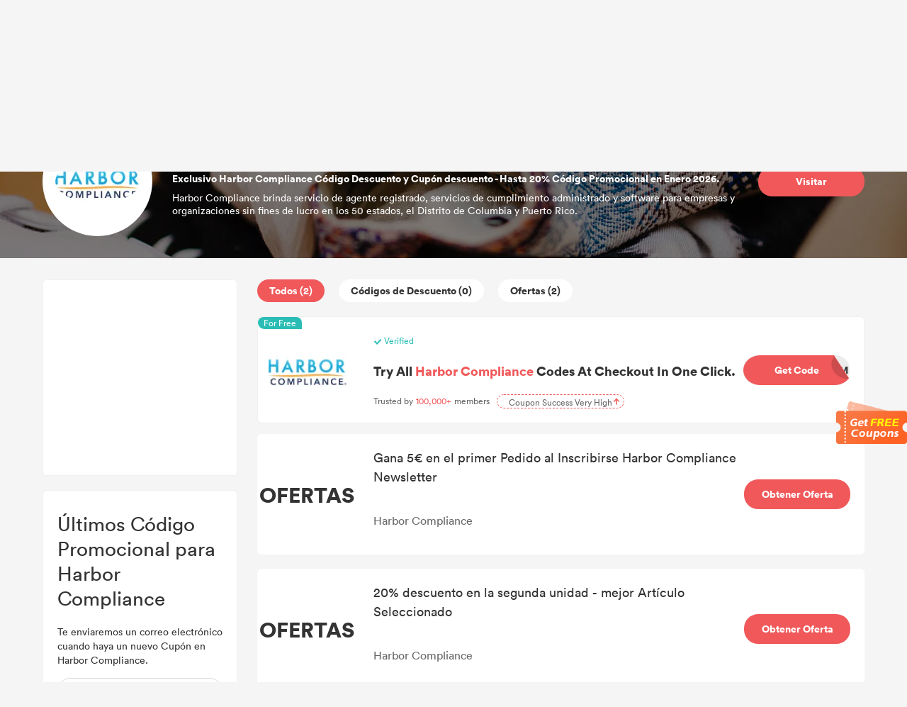

--- FILE ---
content_type: text/html; charset=UTF-8
request_url: https://promo.dealam.com/es/store/harborcompliance-29961/
body_size: 20308
content:
<!doctype html>
<html
     lang="es">
<head>
    <title>Encuentra las mejores promociones en Enero - Explora Código Descuento en Harbor Compliance + Código Promocional de hasta 20% en Cupón!</title>
    <meta http-equiv="Content-Type" content="text/html; charset=utf-8"/>
    <meta name='ir-site-verification-token' value='-293801344'/>
    <meta name="viewport" content="width=device-width, initial-scale=1.0, maximum-scale=1.0, user-scalable=no">
    <meta content="Código Promocional,Cupón,Código Descuento,Cupón Descuento,Descuento,Ofertas" name="keywords"/>
    <meta content="Harbor Compliance Cupón es el último descuento de Harbor Compliance, verificado, ¡ahorre más dinero en sus productos favoritos!" name="description"/>
    <link rel="shortcut icon" href="/favicon.ico"/>
    <meta name="robots" content="index,follow"/>
    <link rel="stylesheet" href="https://promo.dealam.com/static/v2/css/public.css">

    <link data-n-head="ssr" data-hid="canonical" rel="canonical" href="https://promo.dealam.com/es/store/harborcompliance-29961/">
    <script src="https://www.dealam.com/Tpl/default/Public/js/jquery-1.7.2.min.js"></script>
    <script src="https://promo.dealam.com/static/scroll/jquery.nicescroll.min.js"></script>



    <!-- 联盟验证 -->
    <!-- WGCCxxx -->
        
    
    
    <style type="text/css">
        .google-ad {
            text-align: center;
        }
        .m-ad {
            display: none;
        }

        @media (max-width: 768px) {
            /*.pc-ad {
                display: none;
            }

            .m-ad {
                max-width: 100%;
                display: block;
            }*/
            .m-none {
                display: none !important;
            }
        }
    </style>


    
    <script async="async" src="https://www.google.com/adsense/search/ads.js"></script>

    <!-- google 搜索广告-->

    <script type="text/javascript" charset="utf-8">
        (function (g, o) {
            g[o] = g[o] || function () {
                (g[o]['q'] = g[o]['q'] || []).push(
                    arguments)
            }, g[o]['t'] = 1 * new Date
        })(window, '_googCsa');
    </script>

    <!-- Global site tag (gtag.js) - Google Ads: 726380932 -->
    <script async src="https://www.googletagmanager.com/gtag/js?id=AW-726380932"></script>
    <script>
        window.dataLayer = window.dataLayer || [];

        function gtag() {
            dataLayer.push(arguments);
        }

        gtag('js', new Date());

        gtag('config', 'AW-726380932');
    </script>

    <!-- Meta Pixel Code -->
    <script>
        !function(f,b,e,v,n,t,s)
        {if(f.fbq)return;n=f.fbq=function(){n.callMethod?
            n.callMethod.apply(n,arguments):n.queue.push(arguments)};
            if(!f._fbq)f._fbq=n;n.push=n;n.loaded=!0;n.version='2.0';
            n.queue=[];t=b.createElement(e);t.async=!0;
            t.src=v;s=b.getElementsByTagName(e)[0];
            s.parentNode.insertBefore(t,s)}(window,document,'script',
            'https://connect.facebook.net/en_US/fbevents.js');
        fbq('init', '706298320888420');
        fbq('track', 'PageView');
    </script>
    <noscript>
        <img height="1" width="1"
             src="https://www.facebook.com/tr?id=706298320888420&ev=PageView
&noscript=1"/>
    </noscript>
    <!-- End Meta Pixel Code -->

    <script>
        window.addEventListener('DOMContentLoaded', function (event) {

            if (window.location.href.includes('/store/')) {
                document.querySelectorAll(".coupon-item").forEach(function (e) {
                    e.addEventListener('click', function () {
                        gtag('event', 'conversion', {'send_to': 'AW-726380932/6Sx4CLidkr4DEITjrtoC'});
                        fbq('track', 'Purchase');
                    });
                });
            }
            ;

        });
    </script>

</head>
<body>
<div id="moolah_pop_id" style="height: 5px;min-height: 5px;width: 100%;background-color: #fff;"></div>
            <style>
    .header-wrapper {
        padding: 30px 0;
        padding-top: 10px;
        padding-bottom: 20px;
        background: #fff;
        border-bottom: 1px solid #eaeaea;
        position: relative;
    }

    .header {
        /*display: flex;*/
        margin-top: 10px;
    }

    .logo {
        width: 200px;
        /* height: 56px; */
        display: inline-block;
    }

    .logo > img {
        vertical-align: unset;
        width: 100%;
    }

    .nav {
        padding: 0 0 0 30px;
        display: inline-block;
    }

    .nav > ul > li {
        /* line-height: 100px;
        height: 60px; */
        padding: 0 30px;
        display: block;
        font-weight: 500;
        color: #3C3C3C;
        /* padding-bottom: 5px; */
        font-size: 20px;
        float: left;
    }

    .nav > ul > li > a:hover {
        color: #E44245;
    }

    .nav > ul > li > a {
        font-size: 14px;
    }

    .search {
        /*display: flex;*/
        height: 36px;
        /*width: 40%;*/
        margin: 0;
        z-index: 103;
        /*float: right;*/
        /* margin-top: 16px; */
        line-height: 36px;
        width: 390px;
        box-shadow: 0px 0px 9px 0px rgba(153, 153, 153, 0.33);
        border-radius: 18px;
    }

    .search-input {
        position: relative;
        background: #fff;
        border-radius: 18px;
        /* border: 1px solid #e1e1e1; */
        width: 100%;
        height: 100%;
        display: flex;
    }

    .search-input > input {
        width: 100%;
        border-radius: 18px;
    }

    .search-button {
        display: flex;
        width: 44px;
        height: 36px;
    }

    .search-button > img {
        margin-left: 15px;
        margin-right: 10px;
        vertical-align: middle;
        width: 14px;
    }

    .header-right {
        float: right;
        display: flex;
        align-items: center;
    }

    .locale {
        cursor: pointer;
        font-size: 14px;
        z-index: 10;
        text-align: center;
        margin-left: 20px;
        /* margin-top: 25px; */
        width: 60px;
        position: relative;
        color: #333;
    }

    .locale:after {
        content: "";
        border-left: 4px solid transparent;
        border-right: 4px solid transparent;
        border-top: 4px solid #555;
        position: relative;
        width: 0;
        top: 11px;
        right: -8px;
    }

    .locale-list-box {
        display: none;
        top: 30px;
        left: -18px;
        width: 130px;
        position: absolute;
        background: #fff;
        /* box-shadow: darkgrey 0px 0px 5px 0px; */
        box-shadow: 0px 0px 9px 0px rgba(153, 153, 153, 0.33);
        border-radius: 6px;
        padding: 10 0;
    }

    .lang-item {
        display: block;
        height: 30px;
        line-height: 30px;
    }

    .lang-item:hover {
        background: #FFEFEF;
    }


    .area {
        cursor: pointer;
        font-size: 14px;
        z-index: 10;
        text-align: center;
        margin-left: 20px;
        /* margin-top: 25px; */
        /*width: 60px;*/
        position: relative;
        color: #333;
    }

    .area:after {
        content: "";
        border-left: 4px solid transparent;
        border-right: 4px solid transparent;
        border-top: 4px solid #555;
        position: relative;
        width: 0;
        top: 11px;
        right: -8px;
    }

    .area-list-box {
        display: none;
        top: 30px;
        right: 20%;
        width: 200px;
        position: absolute;
        background: #fff;
        /* box-shadow: darkgrey 0px 0px 5px 0px; */
        box-shadow: 0px 0px 9px 0px rgba(153, 153, 153, 0.33);
        border-radius: 6px;
        /*padding: 10 0;*/
        max-height: 60vh;
        overflow: auto !important;
    }
    .area-list-box::-webkit-scrollbar {
        display: none;
    }

    .area-item {
        display: block;
        height: 30px;
        line-height: 30px;
    }

    .area-item:hover {
        background: #FFEFEF;
    }


    /*搜索*/
    .search-result {
        display: none;
        position: absolute;
        top: 40px;
        border: 1px solid #e6e6e6;
        background: #fff;
        width: 100%;
        border-radius: 8px;
        overflow-y: scroll;
        max-height: 278px;
        z-index: 999;

    }

    /* 隐藏默认的滚动条 */
    .search-result::-webkit-scrollbar {
        width: 8px;
    }

    /* 滚动条滑块 */
    .search-result::-webkit-scrollbar-thumb {
        width: 1px;
        height: 10px;
        background: #D8D8D8;
        border-radius: 3px;
    }

    /* 滚动条轨道 */
    .search-result::-webkit-scrollbar-track {
        border-radius: 10px;
    }

    /* 滚动条滑块在轨道上的动画效果 */
    /*.search-result::-webkit-scrollbar-thumb:hover {
        background: linear-gradient(45deg, #e73c7e, #23a6d5);
    }*/


    .search-store-item {
        display: block;
        line-height: 27px;
        padding: 5px 0;
        padding-left: 10px;
        color: #000 !important;
    }

    .search-store-item:hover {
        background: #F8F8F8;
    }

    ::-webkit-input-placeholder { /* WebKit browsers */
        color: #999;
        font-size: 14px;
    }

    .header-nav {
        display: flex;
        align-items: center;
    }

    @media (max-width: 768px) {
        .locale-list-box {
            left: -65px;

        }

        .header-nav {
            width: 65%;
        }

        /*.header-wrapper {*/
        /*    position: fixed ;*/
        /*    top: 0;*/
        /*    left: 0;*/
        /*    z-index:  999;*/
        /*}*/
        .area-list-box {
            display: none;
            top: 30px;
            right: -20%;
            overflow: auto !important;
        }

        .search {
            display: none;
        }

        .nav {
            padding: unset;
        }

        .header {
            margin-top: 0;
        }

        .nav > ul > li {
            line-height: 60px;
            padding: unset;
            height: 60px;
            margin-left: 20px;
        }

        .nav > ul > li:first-child {
            margin-left: 0px;
        }

        .header-wrapper {
            padding: unset;
            padding-top: 16px;
            position: fixed;
            z-index: 100000;
            /*overflow: hidden;*/
            width: 100%;
            margin-top: -5px;
        }

        .locale {
            /* margin-top: 18px; */
        }

        .logo {
            width: 80px;
            margin-right: 10px;
            display: inline-block;
            vertical-align: middle;
        }

        .logo > img {
            width: 80px;
        }
    }
</style>

<script>


        function selectArea() {
            var status = $("#is_show").val();
            if (status == 0) {
                $(".area-list-box").show();
                $("#is_show").val(1);
            } else {
                $(".area-list-box").hide();
                $("#is_show").val(0);
            }
        }
        $(function () {
            //  语言切换
            let timeout1;
            $(".area").mousemove(function () {
                // $(".area-list-box").stop();
                clearTimeout(timeout1);
                timeout = setTimeout(() => {
                    $(".area-list-box").show();
                }, 200);
            })
            $('.area').mouseleave(function () {
                // $(".area-list-box").stop();
                clearTimeout(timeout1);
                timeout1 = setTimeout(() => {
                    $(".area-list-box").hide();
                }, 200);
            })

            //  语言切换
            let timeout;
            $(".locale").mousemove(function () {
                // $(".locale-list-box").stop();
                clearTimeout(timeout);
                timeout = setTimeout(() => {
                    $(".locale-list-box").show();
                }, 200);
            })
            $('.locale').mouseleave(function () {
                // $(".locale-list-box").stop();
                clearTimeout(timeout);
                timeout = setTimeout(() => {
                    $(".locale-list-box").hide();
                }, 200);
            })

            var searchResult = {};

            // 搜索
            $("#search").keyup(function () {
                if ($(this).val().length > 1) {
                    $('.boxwithoutvalue').css('display', 'none');
                    searchResult.keyword = $(this).val();
                    $.get(getSearchUrl(), {
                        'keyword': $(this).val(),
                        '_token': $("#csrf_token").val()
                    }, function (result) {
                        setResultHtml(result)
                        addBoxWithoutValue()
                    });
                } else {
                    $("#search-store-result-null").remove();
                    $(".search-result .search-store-item").remove();
                    addBoxWithoutValue()
                }
            });
            //滑动事件
            var isRequest = false;
            $('.search-result').scroll(function () {
                if ($(this)[0].scrollHeight - $(this).scrollTop() - $(this).height() < 100 && !isRequest) {
                    if (searchResult.data.current_page < searchResult.data.last_page) {
                        var nextPage = searchResult.data.current_page + 1;
                        isRequest = true;
                        $.get(getSearchUrl(), {
                            'keyword': searchResult.keyword,
                            'page': nextPage,
                            '_token': $("#csrf_token").val()
                        }, function (result) {
                            setResultHtml(result, 'append', false)
                            isRequest = false;
                            addBoxWithoutValue()
                        });
                    }
                }
            });

            function getSearchUrl() {
                                var dir = 'stores'
                
                
                

                var areaName = 'es';
                if (areaName == '') {
                    var url = "/" + dir + "/search/";
                } else {
                    var url = "/es/" + dir + "/search/";
                }

                return url;
            }

            function setResultHtml(result, addType = 'html', addNull = true) {
                var resultHtml = "";
                if (result.code == 200) {
                    var reg = new RegExp('(' + searchResult.keyword + ')', 'gi');
                                            for (var i = 0; i < result.data.length; i++) {
                        var str = result.data[i].store_name.replaceAll(reg, "<strong>$1</strong>");
                        resultHtml += '<a class="search-store-item" href="' + result.data[i].url + '">' + str + '</a>';
                    }
                                    }

                if (resultHtml == "" && addNull) {
                    //resultHtml = '<div class="search-store-item" id = "search-store-result-null">Null</div>';
                }
                if (addType == 'html') {
                    $(".search-result").html(resultHtml);
                } else {
                    $("#search-store-result-null").remove();
                    $(".search-result").append(resultHtml);
                }

                            }

            $("#locale-list-box").niceScroll({
                cursorcolor: "#999",
                cursorwidth: "8px"
            });
            $(".area-list-box").niceScroll({
                cursorcolor: "#999",
                cursorwidth: "8px"
            });
        })
</script>
<input type="hidden" id="csrf_token" name="_token" value="NVUdGFtWg3uD2xjXJyuDCVSCYrdnMVX4kb8VL3rq">
<div class="header-wrapper">
    <div class="wrapper header" style="display: flex;justify-content: unset;align-items: center;">
        <a href="/">
            <div class="logo">
                <style>
                    .m-logo {
                        display: none;
                    }

                    .pc-logo {
                        display: block;
                    }

                    @media (max-width: 990px) {
                        .m-logo {
                            display: block;
                        }

                        .pc-logo {
                            display: none;
                        }
                    }
                </style>
                <img class="pc-logo" src="/static/v2/images/logo.svg" alt="DealAm">
                <img class="m-logo" src="/static/v2/images/logo_m.svg" alt="DealAm">
            </div>
        </a>
        <div class="header-nav" style="">
            <div class="nav">
                <ul style="display:flex;">
                    
                    
                    
                    <li>
                                                    <a href="https://promo.dealam.com/es/stores/">Tiendas</a>
                                            </li>
                                        
                </ul>
            </div>
            <div class="header-right">
                <div class="search">
                    <div class="search-input">
                        <div class="search-button">
                            <img src="/static/v2/images/search.svg" alt="">
                        </div>
                        <input type="text" id="search" autocomplete="off"
                               onfocus="addBoxWithoutValue()"
                               placeholder="Encuentra tus tiendas, marcas y cupones favoritos">
                        <div class="search-result">
                        </div>
                        <style>
    .boxwithoutvalue {
        /*width: 372px;*/
        background: #FFFFFF;
        box-shadow: 0px 0px 8px 0px rgba(0, 0, 0, 0.05);
        border-radius: 8px;
        position: absolute;
        top: 40px;
        left: 0px;
        display: none;
        padding: 15px;
        padding-right: 5px;
        z-index: 10;
    }

    .boxwithoutvalue .title {
        font-size: 14px;
        font-family: Circular-Bold, Circular;
        font-weight: bold;
        color: #333333;
        line-height: 18px;
    }

    .boxwithoutvalue .content {
        width: 100%;
        display: flex;
        flex-wrap: wrap;
        gap: 10px;
        margin-top: 10px;
    }

    .boxwithoutvalue .content a {
        display: inline-block;
        /*height: 28px;*/
        background: #F4F4F4;
        border-radius: 14px;
        line-height: 28px;
        padding: 0 11px;
        font-size: 14px;
        font-family: Circular-Book, Circular;
        font-weight: normal;
        color: #333333;
    }
</style>
<script>
    function addBoxWithoutValue() {
        let thisvalue = document.getElementById("search").value;
        if (thisvalue == '') {
            $('.boxwithoutvalue').css('display', 'block')
            $('.addBoxMengceng').css('display', 'block')
        } else {
            $('.boxwithoutvalue').css('display', 'none')
            $('.addBoxMengceng').css('display', 'none')
        }
        if ($(".search-result").children().length > 0) {
            $(".search-result").show();
            $('.addBoxMengceng').show();
        } else {
            $(".search-result").hide();
        }
    }

    function addBoxnone() {
        $('.boxwithoutvalue').css('display', 'none')
        $('.addBoxMengceng').css('display', 'none')
        $(".search-result").hide();
    }
</script>
<div class="addBoxMengceng"
     style="display: none;position: fixed;top: 0;left: 0;width: 100vw;height: 100vh;background: transparent;z-index: 8;"
     onclick="addBoxnone()"></div>
                    </div>
                </div>

                <div class="area" onclick="selectArea()">
                    <input type="hidden" id="is_show" value="0">
                    ES
                    <div class="area-list-box">
                                                    <a class="area-item"
                               href=" https://www.dealam.com/coupons/ "
                            >
                                United States (US)
                            </a>
                                                    <a class="area-item"
                               href=" https://promo.dealam.com/fr/"
                            >
                                La France (FR)
                            </a>
                                                    <a class="area-item"
                               href=" https://promo.dealam.com/de/"
                            >
                                Deutschland (DE)
                            </a>
                                                    <a class="area-item"
                               href=" https://promo.dealam.com/jp/"
                            >
                                日本 (JP)
                            </a>
                                                    <a class="area-item"
                               href=" https://promo.dealam.com/ae/"
                            >
                                United Arab Emirates (AE)
                            </a>
                                                    <a class="area-item"
                               href=" https://promo.dealam.com/ar/"
                            >
                                Argentina (AR)
                            </a>
                                                    <a class="area-item"
                               href=" https://promo.dealam.com/at/"
                            >
                                Österreich (AT)
                            </a>
                                                    <a class="area-item"
                               href=" https://promo.dealam.com/be/"
                            >
                                Belgique (BE)
                            </a>
                                                    <a class="area-item"
                               href=" https://promo.dealam.com/bg/"
                            >
                                България (BG)
                            </a>
                                                    <a class="area-item"
                               href=" https://promo.dealam.com/br/"
                            >
                                Brasil (BR)
                            </a>
                                                    <a class="area-item"
                               href=" https://promo.dealam.com/ch/"
                            >
                                die Schweiz (CH)
                            </a>
                                                    <a class="area-item"
                               href=" https://promo.dealam.com/cl/"
                            >
                                Chile (CL)
                            </a>
                                                    <a class="area-item"
                               href=" https://promo.dealam.com/co/"
                            >
                                Colombia (CO)
                            </a>
                                                    <a class="area-item"
                               href=" https://promo.dealam.com/cz/"
                            >
                                Česká republika (CZ)
                            </a>
                                                    <a class="area-item"
                               href=" https://promo.dealam.com/dk/"
                            >
                                Danmark (DK)
                            </a>
                                                    <a class="area-item"
                               href=" https://promo.dealam.com/eg/"
                            >
                                جمهورية مصر العربية‎ (EG)
                            </a>
                                                    <a class="area-item"
                               href=" https://promo.dealam.com/es/"
                            >
                                España (ES)
                            </a>
                                                    <a class="area-item"
                               href=" https://promo.dealam.com/fi/"
                            >
                                Suomi (FI)
                            </a>
                                                    <a class="area-item"
                               href=" https://promo.dealam.com/hk/"
                            >
                                香港特別行政區 (HK)
                            </a>
                                                    <a class="area-item"
                               href=" https://promo.dealam.com/hu/"
                            >
                                Magyarország (HU)
                            </a>
                                                    <a class="area-item"
                               href=" https://promo.dealam.com/id/"
                            >
                                Indonesia (ID)
                            </a>
                                                    <a class="area-item"
                               href=" https://promo.dealam.com/ie/"
                            >
                                Ireland (IE)
                            </a>
                                                    <a class="area-item"
                               href=" https://promo.dealam.com/in/"
                            >
                                India (IN)
                            </a>
                                                    <a class="area-item"
                               href=" https://promo.dealam.com/it/"
                            >
                                Italia (IT)
                            </a>
                                                    <a class="area-item"
                               href=" https://promo.dealam.com/kr/"
                            >
                                한국 (KR)
                            </a>
                                                    <a class="area-item"
                               href=" https://promo.dealam.com/mx/"
                            >
                                México (MX)
                            </a>
                                                    <a class="area-item"
                               href=" https://promo.dealam.com/mys/"
                            >
                                Malaysia (MY)
                            </a>
                                                    <a class="area-item"
                               href=" https://promo.dealam.com/nl/"
                            >
                                Nederland (NL)
                            </a>
                                                    <a class="area-item"
                               href=" https://promo.dealam.com/no/"
                            >
                                Norge (NO)
                            </a>
                                                    <a class="area-item"
                               href=" https://promo.dealam.com/nz/"
                            >
                                New Zealand (NZ)
                            </a>
                                                    <a class="area-item"
                               href=" https://promo.dealam.com/ph/"
                            >
                                Philippines (PH)
                            </a>
                                                    <a class="area-item"
                               href=" https://promo.dealam.com/pl/"
                            >
                                Polska (PL)
                            </a>
                                                    <a class="area-item"
                               href=" https://promo.dealam.com/pt/"
                            >
                                Portugal (PT)
                            </a>
                                                    <a class="area-item"
                               href=" https://promo.dealam.com/ro/"
                            >
                                România (RO)
                            </a>
                                                    <a class="area-item"
                               href=" https://promo.dealam.com/ru/"
                            >
                                Россия (RU)
                            </a>
                                                    <a class="area-item"
                               href=" https://promo.dealam.com/sa/"
                            >
                                Saudi Arabia (SA)
                            </a>
                                                    <a class="area-item"
                               href=" https://promo.dealam.com/se/"
                            >
                                Sverige (SE)
                            </a>
                                                    <a class="area-item"
                               href=" https://promo.dealam.com/sg/"
                            >
                                Singapore (SG)
                            </a>
                                                    <a class="area-item"
                               href=" https://promo.dealam.com/si/"
                            >
                                Slovenščina (SI)
                            </a>
                                                    <a class="area-item"
                               href=" https://promo.dealam.com/sk/"
                            >
                                Slovensko (SK)
                            </a>
                                                    <a class="area-item"
                               href=" https://promo.dealam.com/th/"
                            >
                                ประเทศไทย (TH)
                            </a>
                                                    <a class="area-item"
                               href=" https://promo.dealam.com/tr/"
                            >
                                hindi (TR)
                            </a>
                                                    <a class="area-item"
                               href=" https://promo.dealam.com/tw/"
                            >
                                中國台灣 (TW)
                            </a>
                                                    <a class="area-item"
                               href=" https://promo.dealam.com/ua/"
                            >
                                Украина (UA)
                            </a>
                                                    <a class="area-item"
                               href=" https://promo.dealam.com/vn/"
                            >
                                Việt Nam (VN)
                            </a>
                                            </div>
                </div>

                            </div>
        </div>
    </div>
</div>
    
<div class="container">
        <script type="text/javascript" charset="utf-8">
        $(function () {
            if (window.screen.width < 900) {
                var offset = 100;
            } else {
                var offset = 120;
            }
            var top = $(".store-coupon-right").offset().top - offset;
            $("html, body").animate({
                scrollTop: top + "px"
            }, {
                duration: 500,
                easing: "swing"
            });
            $(".wrapper header").css('position', 'fixed')
        })

            </script>
    <style>
        /* google ad style */
        .adsbygoogle-parent{
            height: 167px;
            width: 100%;
            position: relative;
            padding-bottom: 20px;
            overflow: hidden;
            box-sizing: border-box;
        }
        .adsbygoogle-parent .advertisement-title{
            background: #eaeaea;
            border-radius: 8px;
            color: #222;
            display: inline-block;
            font-size: 12px;
            font-weight: 500;
            height: 22px;
            line-height: 22px;
            padding: 0 6px;
            text-align: center;
            position: relative;
        }

        .adsbygoogle-parent .adsbygoogle.list-item{
            height: 120px;
            width: 100%;
            background: #fff;
            border-radius:6px;
        }
    </style>
    <style>
        .background-red {
            background-color: #FF4E4E !important;
        }

        .coupon-item {
            position: relative;
        }

        .coupon-exclusive-tag {
            position: absolute;
            left: 0;
            top: 0;
            overflow: hidden;
            z-index: 999;
        }

        .coupon-exclusive-bg {
            width: 131px;
            height: auto;
            text-align: center;
            transform: rotate(-45deg) scale(0.7);
            background-color: #FF4E4E;
            color: #fff;
            position: relative;
            left: -39px;
            top: -26px;
            margin-top: 38px;
        }

        .coupon-exclusive-bg .text {
            font-size: 16px;
            font-weight: 700;
            color: #fff;
        }
    </style>
    <style type="text/css">
        /*Black Friday*/
        .black-5-outer {
            width: 64px;
            height: 64px;
            position: absolute;
            left: 0;
            top: 0;
            overflow: hidden;
        }

        .balck-5-tips {
            width: 119px;
            height: auto;
            text-align: center;
            transform: rotate(
                -45deg) scale(0.7);
            background-color: #000;
            color: #fff;
            position: relative;
            padding-top: 50px;
            left: -52px;
            top: -35px;
            line-height: 15px;
            padding-bottom: 3px;
            line-height: 16px;
        }

        .balck-5-tips .l1 {
            font-size: 12px;
            color: #fff;
            display: block;
        }

        .balck-5-tips .l2 {
            font-size: 16px;
            color: #fff;
        }

    </style>
    <div class="wrapper">
        <style>
            .bread-nav {
                font-size: 12px;
                margin: 8px 0;
            }
        </style>
        <div class="bread-nav">
        <span>
            <a href="/es/">Inicio</a>
        </span> >
            <span>
            <a href="/es/stores/">Tiendas</a>
        </span> >
            <span>
            <a href="https://promo.dealam.com/es/store/harborcompliance-29961/">
                Harbor Compliance
            </a>
        </span>
        </div>
    </div>
    <!-- store -->
    <style>
        .store-info-box {
            background-color: rgb(111 110 110 / 29%);
            height: 217px;
            background: url('/static/v2/images/cat_bg_4.jpg') center 0;
            position: relative;
        }

        .store-info-mask {
            background-color: rgba(0, 0, 0, 0.5);
            width: 100%;
            height: 100%;
            position: absolute;
            z-index: 0;
            top: 0;
        }

        .store-info {
            display: flex;
            flex-wrap: wrap;
            align-items: center;
            justify-content: space-between;
            height: 100%;
            z-index: 1;
            position: relative;
        }

        .store-logo-box {
            width: 155px;
            height: 155px;
            border-radius: 50%;
            background: #fff;
            display: flex;
            justify-content: center;
            align-items: center;
        }

        .store-logo-box > img {
            /*width: 108px;
            height: 54px;*/
            max-width: 86%;
            max-height: 100%;
            border-radius: 50%;
        }

        .store-name {
            color: #fff;
            padding: 0;
            font-size: 22px;
            font-weight: 700;
        }

        .store-introduction {
            width: 800px;
            color: #fff;
            text-overflow: ellipsis;
            display: -webkit-box !important;
            -webkit-box-orient: vertical;
            -webkit-line-clamp: 3 !important;
            overflow: hidden;
            font-size: 14px;
            line-height: 18px;
            margin-top: 10px;
        }

        .store-buy {
            width: 150px;
            height: 42px;
            line-height: 42px;
            float: right;
            display: block;
            color: #fff;
            background: #F0585A;
            text-align: center;
            border-radius: 20px;
            overflow: hidden;
            cursor: pointer;
            font-size: 14px;
            font-weight: 700;
        }

        .store-info > div > .max-discount {
            color: #fff;
            padding: 0;
            font-size: 14px;
            margin-top: 10px;
            font-weight: 700;
        }

        .dx_code_coupons {
            cursor: pointer;
        }

        .moolah-title > p {
            overflow: hidden;
            white-space: normal;
            font-size: 18px;
            color: #333;
            font-weight: 600;
            margin-bottom: 20px;
            text-overflow: ellipsis;
        }

        .dx_code_coupons:hover .moolah-title > p {
            cursor: pointer;
            color: #F0585A;
        }

        @media (max-width: 968px) {
            .store-info {
                                                                                     flex-wrap: unset;
                                                                                  margin-right: 10px;
            }

            .store-logo-box {
                margin-right: 10px;
                width: 100px;
                height: 100px;
            }

            .store-name {
                font-size: 16px;
            }

            .store-introduction {
                font-size: 12px;
                width: 100%;
            }

            .store-info > div > .max-discount {
                font-size: 14px;
            }

            .store-info > a:last-child {
                                                                 display: none;
                                                                                 margin: auto;
            }

            .store-list {
                flex-flow: column-reverse;
            }

            .store-coupon-right {
                width: 100% !important;
            }

            .coupon-item-buy {
                display: none;
            }

            .count-button {
                margin-right: 10px !important;
                padding: 0 9px !important;
                font-size: 12px;
            }

            .coupon-item-title-title {
                font-size: 14px !important;
            }

            .coupon-item-title > p:last-child {
                display: none;
            }

        }
    </style>
    <div class="store-info-box">
        <div class="wrapper store-info">
            <a class="store-logo" href="https://promo.dealam.com/es/transfer/store/29961">
                <div class="store-logo-box">
                    <img src="https://img.dealam.com/2021/07/86d00f59da4e7e6e64088566e9a1b88b.png?x-oss-process=image/quality,q_80/format,webp" alt="Código Promocional Harbor Compliance">
                </div>
            </a>
            <div>
                <h1 class="store-name">
                    Código Promocional Harbor Compliance - Enero 2026
                </h1>
                <h2 class="max-discount">
                    Exclusivo Harbor Compliance Código Descuento y Cupón descuento - Hasta 20% Código Promocional en Enero 2026.
                </h2>
                <div class="store-introduction">
                    Harbor Compliance brinda servicio de agente registrado, servicios de cumplimiento administrado y software para empresas y organizaciones sin fines de lucro en los 50 estados, el Distrito de Columbia y Puerto Rico.
                </div>
            </div>
            <a rel="nofollow" target="_blank" href="https://promo.dealam.com/es/transfer/store/29961">
                <div class="store-buy">
                    Visitar
                </div>
            </a>
        </div>
        <div class="store-info-mask"></div>
    </div>

    <style>
        .store-coupon-left {
            width: 275px;
            height: 100%;
        }

        .store-coupon-right {
            width: 857px;
            margin-bottom: 50px;
            word-wrap: break-word;
            /*background: red;*/
        }

        .store-list {
            display: flex;
            justify-content: space-between;
            margin-top: 30px;
        }

        .count-button {
            cursor: pointer;
            border-radius: 20px;
            margin-right: 20px;
            height: 32px;
            font-weight: bold;
            border-radius: 20px;
            line-height: 32px;
            padding: 0 17px;
            background: #fff;
            color: #333;
            font-size: 14px;
            margin-bottom: 20px;
        }

        .count-button:hover {
            color: #EE6862;
        }

        .count-active {
            /* border: 1px solid #F0585A; */
            background: #F0585A;
            color: #fff;
            font-size: 14px;
            font-weight: 700;
        }

        .count-active:hover {
            color: #fff;
        }

        .count-box {
            display: flex;
            flex-wrap: wrap;
        }

        .coupon-item {
            cursor: pointer;
            display: flex;
            justify-content: space-between;
            margin-bottom: 20px;
            background: #fff;
            padding: 20px 0;
            border-radius: 6px;
        }
        .coupon-item.coupon-item-o-posf,
        .coupon-item.coupon-item-e-posf
        {
            display: none;
        }

        .coupon-item:hover .coupon-item-title-title {
            color: #F0585A;
        }

        .coupon-item-discount {
            width: 140px;
            /* border-right: 1px dashed #a6a6a6; */
            display: flex;
            justify-content: center;
            align-items: center;

        }

        .coupon-item-discount > span {
            color: #333;
            font-weight: 700;
            font-size: 30px;
            line-height: 30px;
        }

        .coupon-item-title {
            padding-left: 20px;
            width: 540px;

        }

        .coupon-item-buy {
            line-height: 42px;
            height: 42px;
            margin-right: 20px;
            align-self: center;
            width: 150px;
            text-align: center;
            border-radius: 20px;
            font-size: 14px;
            color: #fff;
            left: 0;
            top: 0px;
            transition: all .25s ease;
            z-index: 1;
            font-weight: 700;
        }

        .coupon-item-buy:hover {
            opacity: 0.9;
        }

        .coupon-item-show-code {
            background: #EDECEC;
            position: relative;

        }

        .coupon-item-show-code > .code-box {
            text-align: right;
            position: absolute;
            right: 2px;
            top: 0;
            z-index: 2;
            color: #333;
            width: 30px;
            height: 28px;
            overflow: hidden;
        }

        .coupon-item-show-code img {
            width: 100%;
            height: 100%;
            position: absolute;
            top: 0px;
            left: 0px;
            z-index: 4;
        }

        /* .coupon-item-show-code:after {
            border-bottom: solid 18px #da4142;
            border-left: solid 18px #da4142;
            border-right: solid 18px transparent;
            border-top: solid 18px transparent;
            border-radius: 0 0 0 10px;
            position: absolute;
            z-index: 2;

            display: block;
            position: absolute;
            width: 0px;
            height: 0px;
            top: 0;
            right: 0;
            content: "";
        } */
        .coupon-item-show-deal {
            background: #F0585A;
        }

        /* .coupon-item-show-code:before {
            border-top: solid 18px #e2e2e2;
            border-right: solid 18px #e2e2e2;
            border-left: solid 18px transparent;
            border-bottom: solid 18px transparent;

            display: block;
            position: absolute;
            width: 0px;
            height: 0px;
            top: 0;
            right: 0;
            content: "";
        } */

        .coupon-item-title-title {
            text-overflow: ellipsis;
            display: -webkit-box !important;
            -webkit-box-orient: vertical;
            -webkit-line-clamp: 3 !important;
            overflow: hidden;
            font-size: 18px;
            color: #333;
            margin-top: 0px;
            margin-bottom: 20px;
        }

        .coupon-item-title > p:last-child {
            margin: 0;
            font-size: 14px;
            color: #666;
        }

        /* 左边 */
        .store-coupon-left-item {
            padding-bottom: 20px;
            margin-bottom: 20px;
            background: #fff;
            border-radius: 6px;
            border: 1px solid #F0F0F0;
        }

        .store-coupon-left-item > div {
            padding: 0 20px;
            font-size: 14px;
            color: #333;
            line-height: 20px;
            word-wrap: break-word;
        }

        .store-coupon-left-item > h2 {
            font-size: 22px !important;
            color: #333;
            font-weight: bold;
            line-height: 24px;
            padding: 20px;
            overflow: hidden;
            text-overflow: ellipsis;
        }

        .store-coupon-left-discount-total {
            display: flex;
            /* border-bottom: 1px solid #EAEAEA; */
            justify-content: space-between;
            height: 30px;
            align-items: center;
        }

        .store-coupon-left-discount-total p {
            margin: 0px;
        }

        .store-coupon-left-discount-total p:last-child {
            font-weight: 700;
        }

        .clear-bottom-padding {
            padding-bottom: 0;
        }

        .recommend-store-item {
            margin-right: 10px;
            display: inline-block;
            margin-bottom: 10px;
        }

        .recommend-store-item:hover {
            color: #F0585A;
        }

        @media (max-width: 968px) {
            .store-coupon-left {
                width: 100%;
            }

            .coupon-item-discount {
                width: 353px;
                padding: 10px;
            }
        }

        .reviews-link {
            border-top: 1px solid #F0F0F0;
            margin-top: 20px;
            padding: 10px 0 0 20px;
        }

        .reviews-link a {
            font-size: 14px;
            font-weight: bold;
            color: #333333;
            line-height: 38px;
            padding-right: 20px;
            margin-top: 28px;
            cursor: pointer;
            background: url(/static/v2/images/icon/triangle.png) no-repeat;
            background-size: 5px 5px;
            background-position: right 55%;
            margin-right: 70px;
        }

        .reviews-link a:hover {
            color: #F0585A;
            background: url(/static/v2/images/icon/triangle_red.png) no-repeat;
            background-size: 5px 5px;
            background-position: right 55%;
            margin-right: 70px;
        }

        /* 左边 完*/
    </style>
    <div class="wrapper store-list">
        <div class="store-coupon-left">

            <script async src="https://securepubads.g.doubleclick.net/tag/js/gpt.js"></script>
            <script>
            window.googletag = window.googletag || {cmd: []};
            googletag.cmd.push(function() {
                googletag.defineSlot('/22810691244/dealam_promo_coupon_列表左_160*600', [[200, 446], [250, 360], [200, 200], [160, 600], [250, 250], [240, 400]], 'div-gpt-ad-1716451529098-0').addService(googletag.pubads());
                googletag.pubads().enableSingleRequest();
                googletag.enableServices();
            });
            </script>

                            <div class="store-coupon-left-item" style="display: flex;align-items: center;justify-content: center;padding-bottom: 0;aspect-ratio: 1;">
    <script async src="https://pagead2.googlesyndication.com/pagead/js/adsbygoogle.js?client=ca-pub-8129843157607958"
        crossorigin="anonymous"></script>
    <!-- dealam_DA promo_coupon_列表左上 -->
    <ins class="adsbygoogle"
        style="display:inline-block;width:275px;height:275px"
        data-ad-client="ca-pub-8129843157607958"
        data-ad-slot="5581400984"></ins>
    <script>
        (adsbygoogle = window.adsbygoogle || []).push({});
    </script>
</div>
            
            <div class="store-coupon-left-item">
    <style>
        .subscribe-block {
            /* display: flex; */
        }

        .subscribe-block-inputbox {
            width: 100%;
            /* position: relative; */
            margin-top: 15px;
        }

        .subscribe-block-inputbox input {
            width: 100%;
            height: 38px;
            background: #FFFFFF;
            border: 1px solid #d7dadb;
            border-radius: 18px;
            box-sizing: border-box;
            padding: 0px 15px 0px 15px;
        }

        .subscribe-block-inputbox .subscribe-submit {
            height: 36px;
            width: 100%;
            display: flex;
            justify-content: center;
            align-items: center;
            background: #EE5A5E;
            border-radius: 18px;
            color: #fff;
            user-select: none;
            cursor: pointer;
            font-weight: bold;
            margin-top: 15px;
        }

        .subscribe-block-inputbox .subscribe-submit:hover {
            opacity: 0.9;
        }

        .subscribe-block-tips {
            padding-top: 15px;
            font-size: 14px;
            display: none;
        }

        .subscribe-block-tips.subscribe-block-tips-processing {
            display: block;
        }

        .subscribe-block-tips.subscribe-block-tips-error {
            display: block;
            color: #ff0000;
        }

        .subscribe-block-tips.subscribe-block-tips-over {
            display: block;
        }
    </style>
    <div class="subscribe-block">
        <h2>Últimos Código Promocional para Harbor Compliance</h2>
        <div>Te enviaremos un correo electrónico cuando haya un nuevo Cupón en Harbor Compliance.</div>
        <div class="subscribe-block-inputbox">
            <input type="text">
            <div class="subscribe-submit">Suscribirse</div>
        </div>
        <div class="subscribe-block-tips">
        </div>
    </div>
    <script>
        $(function() {
            var submitSubscribeMessages = {
                over: "¡Suscripción finalizada! Revisa tu bandeja de entrada y activa tu suscripción. Si no recibes el correo electrónico en tu bandeja de entrada, revisa tu carpeta de correo no deseado." ,
                processing: "Suscripción Procesando" ,
                email_invalid: "Dirección de correo electrónico no válida" ,
                email_duplicate: "¡Error! Ya te has suscrito a este comerciante y no puedes suscribirte de nuevo." ,
                request_to_fast: "Lo sentimos, has enviado demasiadas solicitudes. Vuelve a intentarlo más tarde." ,
                common_error: "¡Error! Vuelve a intentarlo más tarde."
            }
            var handleSubmitSubscribeLocker = false;
            var handleSubmitSubscribe = function() {
                if (handleSubmitSubscribeLocker) {
                    return false;
                }
                handleSubmitSubscribeLocker = true;

                var subscribeEmail = $('.subscribe-block input').val().trim();
                // 判断是否正常的email
                if (!subscribeEmail || !subscribeEmail.match(/^[a-zA-Z0-9_.+-]+@[a-zA-Z0-9-]+\.[a-zA-Z0-9-.]+$/)) {
                    showSubmitSubscribeTip(submitSubscribeMessages['email_invalid'], 'error')
                    return false;
                }
                showSubmitSubscribeTip(submitSubscribeMessages['processing'], 'processing')
                var host = window.location.host.replace('promo', 'www');
                $.post(`https://${host}/index.php?m=store&a=insertNewSubscribe`, {
                    subscribeEmail,
                    sid: "29961"
                }, function(data) {
                    if (data.status == 0) {
                        var type = 'common_error'
                        if (data.info === 'Sorry, you have submitted too many requests. Please try again later.') {
                            type = 'request_to_fast';
                        } else if (data.info === 'Error! You have already subscribed to this store.') {
                            type = 'email_duplicate';
                        } else if (data.info === 'Error! Invalid email.') {
                            type = 'email_invalid';
                        }
                        showSubmitSubscribeTip(submitSubscribeMessages[type], 'error')
                    } else {
                        showSubmitSubscribeTip(submitSubscribeMessages['over'].replace('[EMAIL]', subscribeEmail), 'over')
                    }
                }, 'json');

            }
            var showSubmitSubscribeTip = function(message, type) {
                handleSubmitSubscribeLocker = false;
                $('.subscribe-block-tips').removeClass('subscribe-block-tips-processing');
                $('.subscribe-block-tips').removeClass('subscribe-block-tips-error');
                $('.subscribe-block-tips').removeClass('subscribe-block-tips-over');
                $('.subscribe-block-tips').addClass('subscribe-block-tips-' + type);
                $('.subscribe-block-tips').html(message)
            }
            $('.subscribe-submit').click(handleSubmitSubscribe)
            // 输入回车时提交
            $('.subscribe-block input').keypress(function(e) {
                if (e.which == 13) {
                    e.preventDefault();
                    handleSubmitSubscribe();
                }else{
                    return;
                }
            })
        })
    </script>
</div>
            
            <div class="store-coupon-left-item">
                <h2>Harbor Compliance Consejos de descuento</h2>
                <div>
                    ¿Te preocupa el costo del envío? ¡En Harbor Compliance entendemos tus inquietudes y por eso te ofrecemos un servicio de envío gratuito para resolver este problema! Ahora puedes utilizar Cupón para comprar todos los artículos que desees en Harbor Compliance y ahorrar una gran cantidad de dinero. ¡No te pierdas las últimas novedades de Harbor Compliance en Código Promocional en Harbor Compliance! Aprovecha esta oportunidad para ahorrar hasta 20% con Cupón, ¡y aún obtendrás el envío gratuito para comprar con total tranquilidad! Al unirte a Harbor Compliance, recibirás el acceso exclusivo a las últimas novedades de Harbor Compliance en Cupón. Con una suscripción gratuita, también podrás conocer la fascinante historia detrás de la marca, sus imágenes y las noticias más recientes. Sigue a Harbor Compliance en Facebook, Twitter, YouTube o Instagram y sé el primero en enterarte de todas las emocionantes novedades, además de obtener increíbles ofertas y un montón de Código Promocional para disfrutar. Además, ahora Harbor Compliance ha establecido una zona especial de promociones, así que puedes venir libremente y comprar productos de alta calidad a precios bajos. Con nuestras ofertas especiales y variedad de Código Promocional, ¡podrás ahorrar muchísimo dinero! ¡No olvides utilizar Cupón descuento al momento de pagar y aprovechar al máximo esta increíble oferta!
                </div>
                            </div>

                            <div class="store-coupon-left-item google-ad" style="padding-bottom:0 !important;">
                    <div id='div-gpt-ad-1716451529098-0' style='min-width: 160px; min-height: 200px;'>
                        <script>
                            googletag.cmd.push(function() { googletag.display('div-gpt-ad-1716451529098-0'); });
                        </script>
                    </div>
                </div>
            
            <div class="store-coupon-left-item clear-bottom-padding" style="padding: 20px 0px">
                <div class="store-coupon-left-discount-total">
                    <p>Ofertas totales</p>
                    <p>2</p>
                </div>
                <div class="store-coupon-left-discount-total">
                    <p>Códigos de Descuento</p>
                    <p>0</p>
                </div>
                <div class="store-coupon-left-discount-total">
                    <p>Ofertas</p>
                    <p>2</p>
                </div>
                <div class="store-coupon-left-discount-total">
                    <p>Mejor Descuento</p>
                    <p>20%</p>
                </div>
            </div>

                            <div class="store-coupon-left-item moolah-ad moolah-ad-show">
                    <div class="lg-ad-box">
                        <div class="content">
                            <div class="sr_logo">
                                <img src="//image.dealam.com/no_picture.gif" data-src="https://img.dealam.com/2021/07/86d00f59da4e7e6e64088566e9a1b88b.png?x-oss-process=image/quality,q_80/format,webp"
                                        alt="">
                            </div>
                            <div class="title">
                                
                                                                    <span
                                        style="color: rgb(240, 88, 90);font-weight: 600;">2</span>
                                                                COUPONS FOUND!
                            </div>
                            <div class="mid_box">
                                <span
                                    style="color: #000;font-weight: 700;">Yearly Average Savings:</span>
                                <span>$112</span>
                                
                            </div>
                            <div class="apply_btn" id="moolah_btn" onclick="showAddMoolahPopNew('left_side')">
                                Apply All Codes
                            </div>
                            <div class="dec">
                                Moolah can test and apply all coupons in one click.
                            </div>
                        </div>
                    </div>
                </div>
                <script type="text/javascript">
                    setInterval(function () {
                        e = document.getElementById("moolah_btn")
                        Shaking(e)
                    }, 2000)

                    function Shaking(el) {
                        const maxDistance = 5 // 抖动偏移距离
                        const interval = 12 // 抖动快慢，数字越小越快，太小DOM反应不过来，看不出动画
                        const quarterCycle = 8 // 一次完整来回抖动的四分之一周期
                        let curDistance = 0
                        let direction = 1
                        const timer = setInterval(function () {
                            if (direction > 0) {
                                curDistance++
                                if (curDistance === maxDistance) {
                                    direction = -1
                                }
                            } else {
                                curDistance--
                                if (curDistance === -maxDistance) {
                                    direction = 1
                                }
                            }
                            el.style.left = curDistance + 'px';
                        }, interval)
                        setTimeout(function () {
                            clearInterval(timer)
                            el.style.left = '0 px';
                        }, maxDistance * interval * quarterCycle);
                    }
                </script>
                <style type="text/css">
                    @keyframes bounce-down {
                        0% {
                            transform: translateY(0px);
                        }
                        35% {
                            transform: translateY(-4px);
                        }
                        75% {
                            transform: translateY(0px);
                        }
                        100% {
                            transform: translateY(0px)
                        }
                    }

                    .lg-ad-box {
                        display: block;
                        width: 100%;
                        box-sizing: border-box;
                        background-color: #fff;
                        border-radius: 6px;
                    }

                    .lg-ad-box .content {
                        display: flex;
                        flex-direction: column;
                        align-items: center;
                        justify-content: space-between;
                        padding-top: 20px;
                    }

                    .lg-ad-box .content .sr_logo {
                        background-size: contain;
                        background-repeat: no-repeat;
                        width: 160px;
                        height: 60px;
                        text-align: center;
                    }

                    .lg-ad-box .content .sr_logo img {
                        max-height: 100%;
                        max-width: 100%;
                    }

                    .lg-ad-box .content .title {
                        margin-top: 24px;
                        font-size: 18px;
                        font-family: Circular;
                        font-weight: 700;
                        color: #333333;
                        text-align: center;
                    }

                    .lg-ad-box .content .mid_box {
                        margin-top: 15px;
                        width: 212px;
                        height: 32px;
                        background: #FFFFFF;
                        border: 1px #FF4E4E;
                        border-radius: 16px;
                        text-align: center;
                        line-height: 32px;
                        font-size: 14px;
                        border-style: dotted;
                    }

                    .lg-ad-box .content .mid_box span {
                        text-align: center;
                        font-weight: 700;
                        color: #FF4E4E;
                        font-size: 14px;
                    }

                    .lg-ad-box .content .apply_btn {
                        position: relative;
                        margin-top: 15px;
                        width: 212px;
                        height: 32px;
                        background: #FF4E4E;
                        border-radius: 16px;
                        line-height: 32px;
                        text-align: center;
                        font-size: 14px;
                        font-weight: bold;
                        color: #FFFFFF;
                        cursor: pointer;
                    }

                    .lg-ad-box .content .dec {
                        margin-top: 15px;
                        width: 205px;
                        font-size: 12px;
                        font-weight: normal;
                        color: #666666;
                        line-height: 16px;
                        text-align: center;
                    }

                </style>
            
            <div class="store-coupon-left-item">
                <h2>Nuevas tiendas</h2>
                <div>
                                            <a target="_blank" class="recommend-store-item"
                        href="https://promo.dealam.com/es/store/wattcycle-70835/">
                            Código Promocional WattCycle
                        </a>
                                            <a target="_blank" class="recommend-store-item"
                        href="https://promo.dealam.com/es/store/vayacruceros-70239/">
                            Código Promocional Vayacruceros
                        </a>
                                            <a target="_blank" class="recommend-store-item"
                        href="https://promo.dealam.com/es/store/dazn-39303/">
                            Código Promocional DAZN
                        </a>
                                            <a target="_blank" class="recommend-store-item"
                        href="https://promo.dealam.com/es/store/senator-hotelsresorts-69955/">
                            Código Promocional Senator Hotels &amp; Resorts
                        </a>
                                            <a target="_blank" class="recommend-store-item"
                        href="https://promo.dealam.com/es/store/paj-gps-69927/">
                            Código Promocional PAJ GPS
                        </a>
                                    </div>
            </div>

            <div class="store-coupon-left-item">
                <h2>Mejores Tiendas</h2>
                <div>
                                            <a target="_blank" class="recommend-store-item"
                           href="https://promo.dealam.com/es/store/tryshift-29962/">
                            Código Promocional Shift
                        </a>
                                            <a target="_blank" class="recommend-store-item"
                           href="https://promo.dealam.com/es/store/org-29963/">
                            Código Promocional National Trust for Scotland
                        </a>
                                            <a target="_blank" class="recommend-store-item"
                           href="https://promo.dealam.com/es/store/mpix-29964/">
                            Código Promocional mpix
                        </a>
                                            <a target="_blank" class="recommend-store-item"
                           href="https://promo.dealam.com/es/store/juliancharles-29965/">
                            Código Promocional Julian Charles
                        </a>
                                            <a target="_blank" class="recommend-store-item"
                           href="https://promo.dealam.com/es/store/labelsfashion-29966/">
                            Código Promocional Labels Fashion
                        </a>
                                            <a target="_blank" class="recommend-store-item"
                           href="https://promo.dealam.com/es/store/optimumoutfit-29967/">
                            Código Promocional Optimum Outfit
                        </a>
                                            <a target="_blank" class="recommend-store-item"
                           href="https://promo.dealam.com/es/store/lovisa-29968/">
                            Código Promocional Lovisa AU
                        </a>
                                            <a target="_blank" class="recommend-store-item"
                           href="https://promo.dealam.com/es/store/shoesandsox-29969/">
                            Código Promocional Shoes &amp; Sox
                        </a>
                                            <a target="_blank" class="recommend-store-item"
                           href="https://promo.dealam.com/es/store/sirenshoes-29970/">
                            Código Promocional Siren Shoes
                        </a>
                                            <a target="_blank" class="recommend-store-item"
                           href="https://promo.dealam.com/es/store/gemsandjoy-29971/">
                            Código Promocional Gems and Joy
                        </a>
                                            <a target="_blank" class="recommend-store-item"
                           href="https://promo.dealam.com/es/store/dragonhawkoutlet-29972/">
                            Código Promocional Dragonhawk Tattoo Supply
                        </a>
                                            <a target="_blank" class="recommend-store-item"
                           href="https://promo.dealam.com/es/store/couches-29973/">
                            Código Promocional Couches.com
                        </a>
                                            <a target="_blank" class="recommend-store-item"
                           href="https://promo.dealam.com/es/store/monbento-29975/">
                            Código Promocional Monbento UK
                        </a>
                                            <a target="_blank" class="recommend-store-item"
                           href="https://promo.dealam.com/es/store/quicksilverscientific-29976/">
                            Código Promocional Quicksilver Scientific (US)
                        </a>
                                            <a target="_blank" class="recommend-store-item"
                           href="https://promo.dealam.com/es/store/shop4world-29977/">
                            Código Promocional shop4world.com
                        </a>
                                            <a target="_blank" class="recommend-store-item"
                           href="https://promo.dealam.com/es/store/zoozbikes-29960/">
                            Código Promocional Zooz Bikes
                        </a>
                                            <a target="_blank" class="recommend-store-item"
                           href="https://promo.dealam.com/es/store/donnerdeal-29959/">
                            Código Promocional Donner Technology LLC
                        </a>
                                            <a target="_blank" class="recommend-store-item"
                           href="https://promo.dealam.com/es/store/terrysfabrics-29958/">
                            Código Promocional Terry&#039;s Fabrics
                        </a>
                                            <a target="_blank" class="recommend-store-item"
                           href="https://promo.dealam.com/es/store/thehamperemporium-29957/">
                            Código Promocional The Hamper Emporium
                        </a>
                                            <a target="_blank" class="recommend-store-item"
                           href="https://promo.dealam.com/es/store/stmgoods-29956/">
                            Código Promocional STM Goods
                        </a>
                                            <a target="_blank" class="recommend-store-item"
                           href="https://promo.dealam.com/es/store/berlei-29955/">
                            Código Promocional Berlei AU
                        </a>
                                            <a target="_blank" class="recommend-store-item"
                           href="https://promo.dealam.com/es/store/made-in-china-29954/">
                            Código Promocional Made-In-China.com
                        </a>
                                            <a target="_blank" class="recommend-store-item"
                           href="https://promo.dealam.com/es/store/temptu-29953/">
                            Código Promocional TEMPTU PRO
                        </a>
                                            <a target="_blank" class="recommend-store-item"
                           href="https://promo.dealam.com/es/store/lyres-29952/">
                            Código Promocional Lyre&#039;s AU
                        </a>
                                            <a target="_blank" class="recommend-store-item"
                           href="https://promo.dealam.com/es/store/gshopper-29951/">
                            Código Promocional Gshopper
                        </a>
                                            <a target="_blank" class="recommend-store-item"
                           href="https://promo.dealam.com/es/store/lesgirlslesboys-29950/">
                            Código Promocional les girls les boys
                        </a>
                                            <a target="_blank" class="recommend-store-item"
                           href="https://promo.dealam.com/es/store/giftsaustralia-29949/">
                            Código Promocional Gifts
                        </a>
                                            <a target="_blank" class="recommend-store-item"
                           href="https://promo.dealam.com/es/store/rockwear-29948/">
                            Código Promocional Rockwear
                        </a>
                                            <a target="_blank" class="recommend-store-item"
                           href="https://promo.dealam.com/es/store/village-hotels-29947/">
                            Código Promocional Village Hotels
                        </a>
                                            <a target="_blank" class="recommend-store-item"
                           href="https://promo.dealam.com/es/store/objectivewellness-29946/">
                            Código Promocional Objective Wellness
                        </a>
                                    </div>
            </div>

                    </div>
        <div class="store-coupon-right">
            <div class="count-box">
                <div class="count-button count-active" type="all">
                    Todos (2)
                </div>
                <div class="count-button" type="code"> Códigos de Descuento (0)
                </div>
                <div class="count-button" type="sales"> Ofertas (2)</div>
            </div>
            <div class="store-coupon-list">
                                    <div class="coupon-item item-code moolah-ad moolah-ad-show dx_code_coupons"
                            style="position: relative;"
                            rel="nofollow" onclick="showAddMoolahPopNew('fixcoupon')">
                        <div class="coupon-item-discount" style="padding: 0 15px;">
                            <img style="max-width: 100%;max-height: 100%; " src="//image.dealam.com/no_picture.gif"
                                    data-src="https://img.dealam.com/2021/07/86d00f59da4e7e6e64088566e9a1b88b.png?x-oss-process=image/quality,q_80/format,webp">
                        </div>
                        <div class="coupon-item-title">
                            <span class="free"> For Free</span>
                            <div
                                style="color:#2ABDB5;display: inline-block;font-size: 12px"
                                class="verified">
                                <img

                                    src="https://img.gocashback.net/data/upload/store/2022/0722/0915e6cc2bb65e3a.png"> Verified
                            </div>
                            <div class="moolah-title">
                                <p class="">
                                    Try All  <span
                                        style="color: rgb(240, 88, 90);">Harbor Compliance</span>  Codes At Checkout In One Click.
                                </p>
                            </div>
                            
                            <div style="font-size: 12px; color:#666;display: flex;">
                                Trusted by
                                <span style="color: rgb(240, 88, 90);padding: 0 4px;">100,000+</span>
                                members
                                                                    <div class="mid_box" style="position: relative;">
                                        Coupon Success 
                                        <span>
                                     Very High
                                <img
                                    style="height: 12px;width: 12px;margin-bottom: 2px;animation: bounce-down 1s ease-in-out infinite;position: absolute;bottom: 0;"
                                    src="//image.dealam.com/no_picture.gif"
                                    data-src="https://img.gocashback.net/data/upload/recommend_bg_img/2022/0722/39cbff89a0e68016.png"
                                    alt="">
                            </span>
                                    </div>
                                                            </div>
                        </div>
                        <div class="coupon-item-buy coupon-item-show-code">
                            <i style="font-style: normal;z-index: 10;position: relative;"> Get Code</i>
                            <span class="code-box">AM</span>
                            <img src="//image.dealam.com/no_picture.gif" data-src="/static/v2/images/have-code.png"
                                    alt="">
                        </div>
                    </div>
                
                <div class="google-ad" id="ad1" style="margin-bottom: 10px;"></div>

                

                <!-- HCSTART -->
                                <!-- HCEND -->

                <!-- CSTART -->
                                    <div onclick="goToBuy('/es/transfer/t/440369');" class="coupon-item item-sales coupon-item-o-post" data-coupon-item-idx="1" >
    
    
    <div class="coupon-item-discount">
        <span>OFERTAS</span>
    </div>
    <div class="coupon-item-title">
        <p class="coupon-item-title-title">Gana 5€ en el primer Pedido al Inscribirse Harbor Compliance Newsletter</p>
        <p style="display: inline-block; margin-right:10px;">
            Harbor Compliance
        </p>
        <div style="display: inline-block">
                    </div>
    </div>
            <div class="coupon-item-buy coupon-item-show-deal">
            Obtener Oferta
        </div>
    </div>


                    
                    
                                    <div onclick="goToBuy('/es/transfer/t/440370');" class="coupon-item item-sales coupon-item-o-post" data-coupon-item-idx="2" >
    
    
    <div class="coupon-item-discount">
        <span>OFERTAS</span>
    </div>
    <div class="coupon-item-title">
        <p class="coupon-item-title-title">20% descuento en la segunda unidad - mejor  Artículo Seleccionado</p>
        <p style="display: inline-block; margin-right:10px;">
            Harbor Compliance
        </p>
        <div style="display: inline-block">
                    </div>
    </div>
            <div class="coupon-item-buy coupon-item-show-deal">
            Obtener Oferta
        </div>
    </div>


                    
                    
                                <!-- CEND -->

                
                <!-- OCSTART -->
                                    <h2 class="faq-box-title">Top Cupón y Código Descuento de Tiendas Similares</h2>
                                            <div onclick="goToBuy('599805');" class="coupon-item  item-code ">

                            
                            
                            <div class="coupon-item-discount">
                                <span>
                                    -$20
                                </span>
                            </div>
                            <div class="coupon-item-title">
                                <p class="coupon-item-title-title">$20 de descuento en pedidos superiores a $100 con el código HONEY20</p>
                                <p style="display: inline-block; margin-right:10px;">
                                    
                                </p>
                                <div style="display: inline-block">
                                                                            Expires: 06/29/2026
                                                                    </div>
                            </div>
                                                            <div class="coupon-item-buy coupon-item-show-code">
                                    <i style="font-style: normal;z-index: 10;position: relative;">Obtener código</i>
                                    <span class="code-box">NEY20</span>
                                    <img src="//image.dealam.com/no_picture.gif"
                                         data-src="/static/v2/images/have-code.png" alt="">
                                </div>
                                                    </div>
                                            <div onclick="goToBuy('9489397');" class="coupon-item  item-code ">

                            
                            
                            <div class="coupon-item-discount">
                                <span>
                                    CÓDIGO
                                </span>
                            </div>
                            <div class="coupon-item-title">
                                <p class="coupon-item-title-title">Ahorre dinero en Design By Humans con códigos de descuentos</p>
                                <p style="display: inline-block; margin-right:10px;">
                                    
                                </p>
                                <div style="display: inline-block">
                                                                            Expires: 11/05/2027
                                                                    </div>
                            </div>
                                                            <div class="coupon-item-buy coupon-item-show-code">
                                    <i style="font-style: normal;z-index: 10;position: relative;">Obtener código</i>
                                    <span class="code-box">irtoid</span>
                                    <img src="//image.dealam.com/no_picture.gif"
                                         data-src="/static/v2/images/have-code.png" alt="">
                                </div>
                                                    </div>
                                            <div onclick="goToBuy('10230211');" class="coupon-item  item-code ">

                            
                            
                            <div class="coupon-item-discount">
                                <span>
                                    CÓDIGO
                                </span>
                            </div>
                            <div class="coupon-item-title">
                                <p class="coupon-item-title-title">Obtenga los mejores ahorros con este código de promoción Ties.com</p>
                                <p style="display: inline-block; margin-right:10px;">
                                    
                                </p>
                                <div style="display: inline-block">
                                                                            Expires: 02/11/2028
                                                                    </div>
                            </div>
                                                            <div class="coupon-item-buy coupon-item-show-code">
                                    <i style="font-style: normal;z-index: 10;position: relative;">Obtener código</i>
                                    <span class="code-box">AUTIES420</span>
                                    <img src="//image.dealam.com/no_picture.gif"
                                         data-src="/static/v2/images/have-code.png" alt="">
                                </div>
                                                    </div>
                                                    <!-- OCEND -->

                
                <div class="google-ad" id="ad2-footer" style="margin-bottom: 10px;"></div>

                
            </div>

            <style>
                .faq {
                    background: #fff;
                    padding: 20px;
                    padding-top: 0px;
                }

                .faq-box-title {

                    font-size: 22px !important;
                    color: #333;
                    font-weight: bold;
                    line-height: 24px;
                    padding: 20px;
                    overflow: hidden;
                    text-overflow: ellipsis;
                }

                .faq-title {
                    color: #3C3C3C;
                    padding-top: 16px;
                }

                .faq-q {
                    padding: 0px;
                    margin: 0px;
                    font-size: 14px;
                    color: #333;
                }
            </style>

            

                            <h2 class="faq-box-title">Preguntas Frecuentes sobre Harbor Compliance</h2>
                <div class="store-coupon-right faq">
                                            <h4 class="faq-title">¿Qué método de pago proporciona Harbor Compliance?</h4>
                        <p class="faq-q">En Harbor Compliance tienes la posibilidad de realizar tus pagos utilizando AMEX, Mastercard, Visa, Meta, Google Pay y Paypal. Los datos bancarios se cifran y se envían directamente al banco de la empresa. Este sistema proporciona la máxima seguridad para los pagos realizados en las páginas de la empresa. Una vez que el banco confirme la transacción, tu compra se llevará a cabo. En caso de que el banco rechace la transacción, tu pedido quedará en espera. Recibirás un correo electrónico de confirmación cuando el banco apruebe la transacción.</p>
                                            <h4 class="faq-title">¿Harbor Compliance ofrece un descuento para nuevos clientes?</h4>
                        <p class="faq-q">¡Definitivamente! En Harbor Compliance, premiamos a nuestros nuevos clientes con un atractivo descuento del 10 % en compras en línea. Además, ofrecemos Código Promocional a todos los que realicen su primera compra en Harbor Compliance. No pierdas esta oportunidad, simplemente elige tu Descuento Harbor Compliance en la página de pago y disfruta de esta ventaja.</p>
                                            <h4 class="faq-title">¿Dónde puedo encontrar Código Promocional Harbor Compliance activos?</h4>
                        <p class="faq-q">DealAM tiene una página especial donde podrás explorar todos los Código Promocional que Harbor Compliance tiene para ofrecer. Además, si sigues las redes sociales de Harbor Compliance, descubrirás que durante eventos como Black Friday, Cyber Monday o rebajas, también brindan diversas Descuento. Y lo mejor de todo es que todas estas ofertas también se encuentran en DealAM para que puedas acceder a ellas fácilmente.</p>
                                    </div>
            
        </div>
    </div>

    <style type="text/css">
        .mid_box {
            display: inline-block;
            width: 180px;
            height: 20px;
            background: #FFFFFF;
            border: 1px solid #F0585A;
            border-style: dashed;
            font-size: 12px;
            border-radius: 10px 10px 10px 10px;
            line-height: 20px;
            text-align: center;
            margin: 0 10px;
        }

        .free {
            position: absolute;
            top: 0;
            left: 0;
            /*width: 65px;*/
            padding: 0 8px;
            height: 17px;
            background: #2ABDB5;
            border-radius: 8px 8px 0px 9px;
            color: #ffffff;
            font-size: 12px;
            line-height: 17px;
            text-align: center;
        }

        .moolah-ad {
            background: #fff;
            margin-bottom: 15px;
            display: flex;
            justify-content: space-between;
            /*height: 110px;*/
            border-radius: 6px;
            border: 1px solid #F0F0F0;
        }

        .moolah-ad > img {
            max-width: 100%;
        }

        .moolah-ad-title {
            margin-top: 10px;
            font-size: 21px;
        }

        .moolah-ad-button {
            border: 1px solid #ee6862;
            height: 50px;
            line-height: 29px;
            font-size: 20px;
            margin-top: 15px;
            /* border-radius: 20px; */
            padding: 10px;
            /* background: #ee6862; */
            color: #ee6862;
        }

        .pycdeal {
            height: auto !important;
            word-break: break-all;
            text-overflow: ellipsis;
            display: -webkit-box;
            -webkit-box-orient: vertical;
            -webkit-line-clamp: 3;
            overflow: hidden;
            font-size: 14px;
            color: #333;
        }

        .card_box {
            vertical-align: middle;
            align-items: center;
            justify-items: center;
            align-content: center;
            display: flex;
        }
    </style>

    <script>
        $(function () {
            var salesPostCount= $(".item-sales.coupon-item-o-post").length
            var codePostCount= $(".item-code.coupon-item-o-post").length
            var salesPosfCount= $(".item-sales.coupon-item-o-posf").length
            var codePosfCount= $(".item-code.coupon-item-o-posf").length;

            var salesPostCountE= $(".item-sales.coupon-item-e-post").length
            var codePostCountE= $(".item-code.coupon-item-e-post").length
            var salesPosfCountE= $(".item-sales.coupon-item-e-posf").length
            var codePosfCountE= $(".item-code.coupon-item-e-posf").length;
            $(".count-button").click(function () {
                $(this).addClass("count-active");
                $(this).siblings().removeClass("count-active");
                var type = $(this).attr("type");
                var count = 0;
                var countE = 0;
                switch (type) {
                    case "all":
                        count = salesPostCount + codePostCount + salesPosfCount + codePosfCount
                        countE = salesPostCountE + codePostCountE + salesPosfCountE + codePosfCountE

                        $(".item-sales.coupon-item-o-post").css('display', 'flex');
                        $(".item-sales.coupon-item-o-posf").css('display', (count<=20 || couponListViewAll) ? 'flex' : 'none');

                        $(".item-code.coupon-item-o-post").css('display', 'flex');
                        $(".item-code.coupon-item-o-posf").css('display', (count<=20 || couponListViewAll) ? 'flex' : 'none');


                        $(".item-sales.coupon-item-e-post").css('display', 'flex');
                        $(".item-sales.coupon-item-e-posf").css('display', (countE<=10 || couponListViewAllE) ? 'flex' : 'none');

                        $(".item-code.coupon-item-e-post").css('display', 'flex');
                        $(".item-code.coupon-item-e-posf").css('display', (countE<=10 || couponListViewAllE) ? 'flex' : 'none');
                        break;
                    case "code":
                        count = codePostCount + codePosfCount
                        countE = codePostCountE + codePosfCountE
                        $(".item-sales.coupon-item-o-post").css('display', 'none');
                        $(".item-sales.coupon-item-o-posf").css('display', 'none');

                        $(".item-code.coupon-item-o-post").css('display', 'flex');
                        $(".item-code.coupon-item-o-posf").css('display', (count<=20 || couponListViewAll) ? 'flex' : 'none');

                        $(".item-sales.coupon-item-e-post").css('display', 'none');
                        $(".item-sales.coupon-item-e-posf").css('display', 'none');

                        $(".item-code.coupon-item-e-post").css('display', 'flex');
                        $(".item-code.coupon-item-e-posf").css('display', (countE<=10 || couponListViewAllE) ? 'flex' : 'none');
                        break;
                    case "sales":
                        count = salesPostCount + salesPosfCount
                        countE = salesPostCountE + salesPosfCountE
                        $(".item-sales.coupon-item-o-post").css('display', 'flex');
                        $(".item-sales.coupon-item-o-posf").css('display', (count<=20 || couponListViewAll) ? 'flex' : 'none');

                        $(".item-code.coupon-item-o-post").css('display', 'none');
                        $(".item-code.coupon-item-o-posf").css('display', 'none');

                        $(".item-sales.coupon-item-e-post").css('display', 'flex');
                        $(".item-sales.coupon-item-e-posf").css('display', (countE<=10 || couponListViewAllE) ? 'flex' : 'none');

                        $(".item-code.coupon-item-e-post").css('display', 'none');
                        $(".item-code.coupon-item-e-posf").css('display', 'none');
                        break;
                }
                $('#coupon-list-view-all-box').css('display', count>20 ? 'flex':'none')
                $('#coupon-list-view-all-box-e').css('display', countE>10 ? 'flex':'none')
            });
        })
    </script>

    <div style="width:100%;height: 1px;background: #fff"></div>

            <div class="moolah-pop" id="moolah-pop" style="display: none;">
            <div class="moolah-pop-index">
                <div class="moolah-pop-close">
                    <img id="moolah-pop-close" src="//image.dealam.com/no_picture.gif"
                            data-src="/static/v2/images/close.png" alt="">
                </div>
                <img class="moolah-pop-cover" src="//image.dealam.com/no_picture.gif"
                        data-src="/static/v2/images/moolah_pop.png"/>
                <div class="moolah-pop-tips">Moolah will test all codes in seconds to apply the best codes for you.
                </div>
                <a href="https://www.joinmoolah.com/?channel=dealam&utm_source=dealam&utm_page=coupon_store&utm_block=on_close&utm_tag1=Harbor+Compliance"
                    target="_blank"
                    class="moolah-pop-btn">
                     Add Moolah for Free
                </a>
            </div>
        </div>
    
    <script type="text/javascript">
        $('#moolah-pop-close').click(function () {
            $('#moolah-pop').hide()
        })
        $('#moolah_pop_id').hover(function () {
            if (sessionStorage.getItem('moolah_pop') === null) {
                $('#moolah-pop').show()
                sessionStorage.setItem('moolah_pop', 1)
            }
        })
    </script>
    <style>
        .moolah-pop {
            position: fixed;
            width: 100%;
            height: 100%;
            z-index: 100000;
            background-color: rgba(0, 0, 0, 0.6);
            top: 0;
        }

        .moolah-pop-index {
            position: absolute;
            width: 370px;
            height: 340px;
            top: calc(50% - 185px);
            left: calc(50% - 170px);
            border-radius: 6px;
            background: #FFFFFF;
            padding: 20px;
            box-sizing: border-box;
            display: flex;
            flex-direction: column;
            align-items: center;
            text-align: center;
        }

        .moolah-pop-close {
            display: flex;
            justify-content: end;
            width: 100%;
        }

        .moolah-pop-close > img {
            width: 20px;
            height: 20px;
            cursor: pointer;
        }

        .moolah-pop-cover {
            width: 200px;
            margin-top: 15px;
        }

        .moolah-pop-tips {
            line-height: 18px;
            font-size: 16px;
            color: #333333;
            font-weight: bold;
            margin-top: 20px;
        }

        .moolah-pop-btn {
            padding: 0 20px;
            height: 36px;
            line-height: 36px;
            background: #EB6C3D;
            border-radius: 18px;
            font-size: 14px;
            font-weight: bold;
            color: #FFFFFF !important;
            margin-top: 34px;
            display: block;
        }

        .add-moolah-pop {
            position: fixed;
            left: 0;
            top: 0;
            background-color: rgba(0, 0, 0, 0.5);
            z-index: 999;
            height: 100%;
            width: 100%;
            display: flex;
            justify-content: center;
            align-items: center;
        }

        .add-moolah-pop-index {
            position: absolute;
            width: 377px;
            height: 325px;
            background: #FFFFFF;
            box-shadow: 0px 0px 9px 0px rgb(153 153 153 / 33%);
            border-radius: 6px;
            display: flex;
            flex-direction: column;
            justify-content: space-evenly;
            align-items: center;
            padding: 0 25px 25px 25px;
        }

        .add-moolah-pop-logo {
            width: 100%;
            height: 55px;
            margin-bottom: 15px;
            text-align: center;
        }

        .add-moolah-pop-logo > img {
            max-width: 100%;
            max-height: 100%;
        }

        .add-moolah-pop-content {
            font-size: 16px;
            font-weight: 600;
            color: #333333;
            line-height: 18px;
            text-align: center;
        }

        .add-moolah-pop-btn {
            display: block;
            width: 307px;
            height: 37px;
            font-weight: 600;
            background: #F0585A;
            color: #ffffff;
            line-height: 37px;
            text-align: center;
            border-radius: 21px;
        }

        .add-moolah-pop-btn:hover {
            color: #fff;
            opacity: 0.9;
            /*transition: all 0.5s ease*/
        }

        .add-moolah-pop-close {
            text-align: right;
            height: 40px;
            width: 100%;
        }

        .add-moolah-pop-close > img {
            width: 20px;
            height: 20px;
            cursor: pointer;
        }
    </style>
    <div class="add-moolah-pop" id="add-moolah-pop" style="display: none;">
        <div class="add-moolah-pop-index">
            <div class="add-moolah-pop-close">
                <img id="add-moolah-pop-close" src="//image.dealam.com/no_picture.gif"
                     data-src="/static/v2/images/close.png" alt="">
            </div>
            <div class="add-moolah-pop-logo">
                <img src="//image.dealam.com/no_picture.gif" data-src="https://img.dealam.com/2021/07/86d00f59da4e7e6e64088566e9a1b88b.png?x-oss-process=image/quality,q_80/format,webp" alt="">
            </div>
            <div class="add-moolah-pop-content">
                Would you like Moolah to try all <span
                    style="color: #da4142;">Harbor Compliance</span>
                codes at checkout in one click?

            </div>
            <a class="add-moolah-pop-btn"
               target="_blank"
               href="https://www.joinmoolah.com/?channel=dealam&utm_source=dealam&utm_page=coupon_store&utm_block=fixcoupon&utm_tag1=Harbor+Compliance">
                Yes! Add Moolah To Browser Now
            </a>
            <div class="add-moolah-pop-tips">
                <span style="font-weight: 600;font-size: 12px;color: #666666;">Coupon Success Rate:</span>
                <span style="color: #da4142;font-weight: 600;">Very high</span>
            </div>
        </div>
    </div>
    <script>
        $('#add-moolah-pop-close').click(function () {
            $('#add-moolah-pop').hide()
        })

        function showAddMoolahPop(utm_block) {
            var moolahHref = "https://www.joinmoolah.com/?channel=dealam&utm_source=dealam&utm_page=coupon_store&utm_block=" + utm_block + "&utm_tag1=Harbor+Compliance";
            $('.add-moolah-pop-btn').attr('href', moolahHref)
            $('#add-moolah-pop').show()
        }

        function showAddMoolahPopNew(utm_block) {
            window.open(window.location.origin + window.location.pathname + '?show_moolah_pop=show&utm_block=' + utm_block);
            window.location.href = "https://promo.dealam.com/es/transfer/store/29961";
        }
    </script>
    </div>

    <style>
    .footer {
        background: #F6F6F6;
        color: #666;
        padding-top: 30px;
        padding-bottom: 20px;
    }

    .footer .link {
        margin-bottom: 20px;
        position: relative;
    }

    .footer .link a {
        margin-right: 20px;
        font-size: 14px;
    }

    .footer > div > p {
        margin: unset;
        font-size: 14px;
    }

    .footer-menu {
        border-top: 1px solid rgba(255, 255, 255, 0.08);
        display: flex;
        margin-top: 20px;
    }

    .footer-menu > div {
        margin-right: 10px;
        font-size: 14px;
    }

    .footer-menu > a {
        display: inline-block;
        margin: 0 10px;
        clip: rgba(255, 255, 255, 0.78);
    }

    .footer .link .img {
        position: absolute;
        top: 0px;
        right: 0px;
    }

    .footer .link .img a {
        margin-right: 0px;
        display: inline-block;
    }

    .footer .link .img img {
        width: 36px;
        margin-left: 15px;
    }

    .footer .link .img a:first-child img {
        margin-left: 0px;
    }

    @media (max-width: 768px) {
        .footer-menu {
            flex-flow: column;
        }

        .footer .link .img {
            position: relative;
        }
    }
</style>
<div class="footer">
    <div class="wrapper">
        <div class="link">
            <a target="_blank" href="https://www.dealam.com/aboutus.html">
                Sobre nosotros
            </a>
            <a target="_blank" href="https://www.dealam.com/contactus.html">
                Contáctenos
            </a>
            <a target="_blank" href="https://www.dealam.com/privacy-policy.html">
                Política de privacidad
            </a>
            <a target="_blank" href="https://www.dealam.com/terms-conditions.html">
                Términos y condiciones
            </a>
                        <div class="img">
                <a href="https://www.facebook.com/DealAM/" target="_blank">
                    <img src="/static/v2/images/face.png" alt="">
                </a>
                <a href="https://www.linkedin.com/company/dealam/" target="_blank">
                    <img src="/static/v2/images/lin.png" alt="">
                </a>
            </div>
        </div>
        
        
        
        
        
        
        
        
        
        
        
        

        <div class="footer-menu">
            <div>@2009-2026 dealam.com. Reservados todos los derechos..</div>
        </div>
    </div>
</div>

    <a href="https://www.joinmoolah.com/?channel=dealam&utm_source=dealam&utm_page=coupon_index&utm_block=float_pop"
       target="_blank" class="moolah-ad-show moolah-ad-index">
        <img src="/static/v2/images/fab/EN-fab.png"/>

    </a>
<script type="text/javascript">
    // $('.moolah-ad-index').mouseenter(function () {
    //     $('.moolah-ad-index').css('transform', 'translateX(0)');
    // })
    // $(window).scroll(function () {
    //     $('.moolah-ad-index').css('transform', 'translateX(100px)');
    // })
</script>
<style type="text/css">
    .moolah-ad-index {
        position: fixed;
        z-index: 10;
        top: 45%;
        right: 0;
        background: none;
        /* border-top-left-radius: 25px; */
        /* border-bottom-left-radius: 25px; */
        /* padding: 0 5px; */
        height:60px;
        width: 100px;
        /*transform: translateX(100px)*/
    /* transition: all .3s linear; */
    /* display: flex; */
    /* align-items: center; */
    /* justify-content: center;*/
    }

    .moolah-ad-index img {
      width: 100%;
        height: 100%;
    }

    .moolah-ad-index .dec {
        margin-right: 5px;
        width: 90px;
        font-size: 12px;
        font-family: Circular;
        font-weight: normal;
        color: #FFFFFF;
        line-height: 12px;
        text-align: center;
    }
</style>

    <style type="text/css">
        @media (max-width: 980px) {
            .index-add-moolah-ads {
                display: none !important;
            }

            .moolah-ad-show {
                display: none !important;
            }
        }

        .index-add-moolah-ads {
            position: fixed;
            bottom: 0px;
            left: 0px;
            width: 100%;
            height: 84px;
            background: #FFFFFF;
            box-shadow: 0px 0px 24px 0px rgba(51, 51, 51, 0.11);
            z-index: 999;
            transition: all .3s;
        }

        .index-add-moolah-ads .moolah-ads-content {
            width: 1020px;
            margin: 3px auto;
            display: flex;
            justify-content: space-between;
            align-items: center;
        }

        .index-add-moolah-ads .moolah-ads-content .left {
            display: flex;
            align-items: center;
            flex: 6;
        }

        .index-add-moolah-ads .moolah-ads-content .left .moolah {
            width: 150px;
            margin-right: 20px;
            margin-top: -25px;
        }

        .index-add-moolah-ads .moolah-ads-content .left .goolge {
            display: flex;
            align-items: center;
            margin-left: 80px;
        }

        .index-add-moolah-ads .moolah-ads-content .left .goolge .img {
            width: 32px;
            height: 32px;
            margin-right: 6px;
        }

        .index-add-moolah-ads .moolah-ads-content .left .goolge li img {
            width: 13px;
            height: 12px;
            margin-right: 2px;
        }

        .index-add-moolah-ads .moolah-ads-content .left .remark p {
            font-size: 16px;
            font-weight: bold;
            color: #333333;
            line-height: 16px;
            margin-bottom: 8px;
        }

        .index-add-moolah-ads .moolah-ads-content .left .remark span {
            font-size: 12px;
            font-weight: normal;
            color: #999999;
            line-height: 16px;
        }

        .index-add-moolah-ads .moolah-ads-content .right {
            width: 150px;
            height: 38px;
            background: #F0585A;
            border-radius: 20px;
            font-size: 16px;
            font-weight: bold;
            color: #FFFFFF;
            line-height: 38px;
            text-align: center;
            cursor: pointer;
        }

        .index-add-moolah-ads .moolah-ads-content .right:hover {
            color: #fff;
            opacity: 0.9;
        }

        .index-add-moolah-ads .moolah-close {
            position: absolute;
            left: 40px;
            top: -26px;
            width: 22px;
            height: 26px;
            background: #666666;
            border-radius: 11px 11px 0px 0px;
            cursor: pointer;
            text-align: center;
        }

        .index-add-moolah-ads .moolah-close img {
            width: 12px;
            height: 12px;
            position: absolute;
            top: 50%;
            left: 50%;
            transform: translate(-50%, -50%);
        }

        .index-add-moolah-ads .up {
            display: none;
            position: absolute;
            right: 12px;
            top: -26px;
            width: 22px;
            height: 26px;
            background: #666666;
            border-radius: 11px 11px 0px 0px;
            cursor: pointer;
            text-align: center;
        }

        .index-add-moolah-ads .up img {
            width: 12px;
            height: 12px;
            position: absolute;
            top: 50%;
            left: 50%;
            transform: translate(-50%, -50%);
        }
    </style>
    <div class="index-add-moolah-ads" style="display: none">
        <a href="https://www.joinmoolah.com/?channel=dealam&utm_source=dealam&utm_page=index&utm_block=hpbottom_en"
           target="_blank">
            <div class="moolah-ads-content">
                <div class="left">
                    <img src="/static/v2/images/store_logo.gif" alt="" class="moolah"/>
                    <div class="remark">
                        <p style="display: none;" class="moolah-ads-edge">Add Moolah to Edge - Test All Coupons
                            Automatically</p>
                        <p class="moolah-ads-chrome">Add Moolah to Chrome - Test All Coupons Automatically</p>
                        <span>With just 1 click, test and apply the best coupon codes. </span>
                    </div>
                    <div class="goolge">
                        <img style="display: none;" src="/static/v2/images/edge.png" alt=""
                             class="img moolah-ads-edge"/>
                        <img src="/static/v2/images/goolge.png" alt="" class="img moolah-ads-chrome"/>
                        <ul style="display: flex;">
                            <li>
                                <img src="/static/v2/images/jiao.png" alt=""/>
                            </li>
                            <li>
                                <img src="/static/v2/images/jiao.png" alt=""/>
                            </li>
                            <li>
                                <img src="/static/v2/images/jiao.png" alt=""/>
                            </li>
                            <li>
                                <img src="/static/v2/images/jiao.png" alt=""/>
                            </li>
                            <li>
                                <img src="/static/v2/images/jiao.png" alt=""/>
                            </li>
                        </ul>
                    </div>
                </div>
                <div class="right"> Install now</div>
            </div>
        </a>
        <div class="moolah-close">
            <img src="/static/v2/images/close.png" alt=""/>
        </div>
    </div>

    <!-- 插件广告 -->
    <script async="async" src="/static/v2/js/cookie.js"></script>
    <script type="text/javascript">
       window.onload = function () {
           var userAgent = window.navigator.userAgent;
           //判断是否edge浏览器
           if (userAgent.indexOf("Edg/") > -1) {
               $(".moolah-ads-edge").show()
               $(".moolah-ads-chrome").hide()
           } else {
               $(".moolah-ads-edge").hide()
               $(".moolah-ads-chrome").show()
           }

           $(function () {
               if (Cookies.get('moolah_ads_no_show') === undefined) {
                   $(".index-add-moolah-ads").show();
                   Cookies.set('moolah_ads_no_show', 1, {expires: 1})
               }
           });
           // 插件广告
           $(function () {
               $(".index-add-moolah-ads .close").on("click", function () {
                   $(".index-add-moolah-ads").css("bottom", "-130px");
                   $(".index-add-moolah-ads .close").css("display", "none");
               });
               $(".index-add-moolah-ads .up").on("click", function () {
                   $(".index-add-moolah-ads").css("bottom", "0px");
                   $(".index-add-moolah-ads .up").css("display", "none");
                   $(".index-add-moolah-ads .close").css("display", "block");
               });
           });
       }
    </script>

<script type="text/javascript">
   window.onload = function () {
       $(document).ready(function () {
           // Progress
           let smallBg = document.getElementById('small-bg');
           let smallBgWidth = 0;
           let smallBgId = setInterval(frame, 1000);
           let codeArr = ['Moolah5', 'Moolah10', 'TAKE5', 'TAKE10', 'SAVE5', 'SAVE10', '5OFF', '10OFF', 'EXTRA5', 'EXTRA10'];
           let codeI = 0;

           function frame() {
               if (smallBgWidth == 330) {
                   // clearInterval(smallBgId);
                   smallBgWidth = 0;
                   $('.ad-content i').html(codeArr[codeI]);
                   codeI = 0;
               } else {
                   if (smallBg) {
                       smallBgWidth = smallBgWidth + 33;
                       smallBg.style.width = smallBgWidth + 'px';
                       $('.ad-content i').html(codeArr[codeI]);
                   }
                   codeI++;
               }
           }
       })
   }

</script>

</body>
<script type="text/javascript">
    function goToBuy(id, param = '', areaUrl = '') {
        if (Number(id) + '' == NaN + '') {
            window.open(id);
            return false;
        }
        var url = window.location.pathname;
        if (areaUrl == '') {
            url = url + '?id=' + id;
            window.open(url);
            window.location.href = '/es/transfer/' + id + '/' + param;
        } else {
            url = url + areaUrl + '/?id=' + id;
            window.open(url);
            window.location.href = '/' + areaUrl + '/transfer/' + id + '/' + param;
        }
    }
</script>

<!-- Global site tag (gtag.js) - Google Analytics -->
<script async src="https://www.googletagmanager.com/gtag/js?id=G-Z2D4EBEFW0"></script>
<script>
    window.dataLayer = window.dataLayer || [];

    function gtag() {
        dataLayer.push(arguments);
    }

    gtag('js', new Date());

    gtag('config', 'G-Z2D4EBEFW0');

</script>

<script>
    function lazyLoadImages() {
        const lazyImages = document.querySelectorAll('img[data-src]');

        lazyImages.forEach((lazyImage) => {
            if (isElementInViewport(lazyImage)) {
                lazyImage.src = lazyImage.dataset.src;
                lazyImage.removeAttribute('data-src');
            }
        });
    }

    function isElementInViewport(element) {
        const rect = element.getBoundingClientRect();
        return (
            rect.top >= 0 &&
            rect.left >= 0 &&
            rect.bottom <= (window.innerHeight || document.documentElement.clientHeight) &&
            rect.right <= (window.innerWidth || document.documentElement.clientWidth)
        );
    }

    window.addEventListener('scroll', lazyLoadImages);
    window.onload = function () {
        lazyLoadImages()
    }
</script>


</html>
